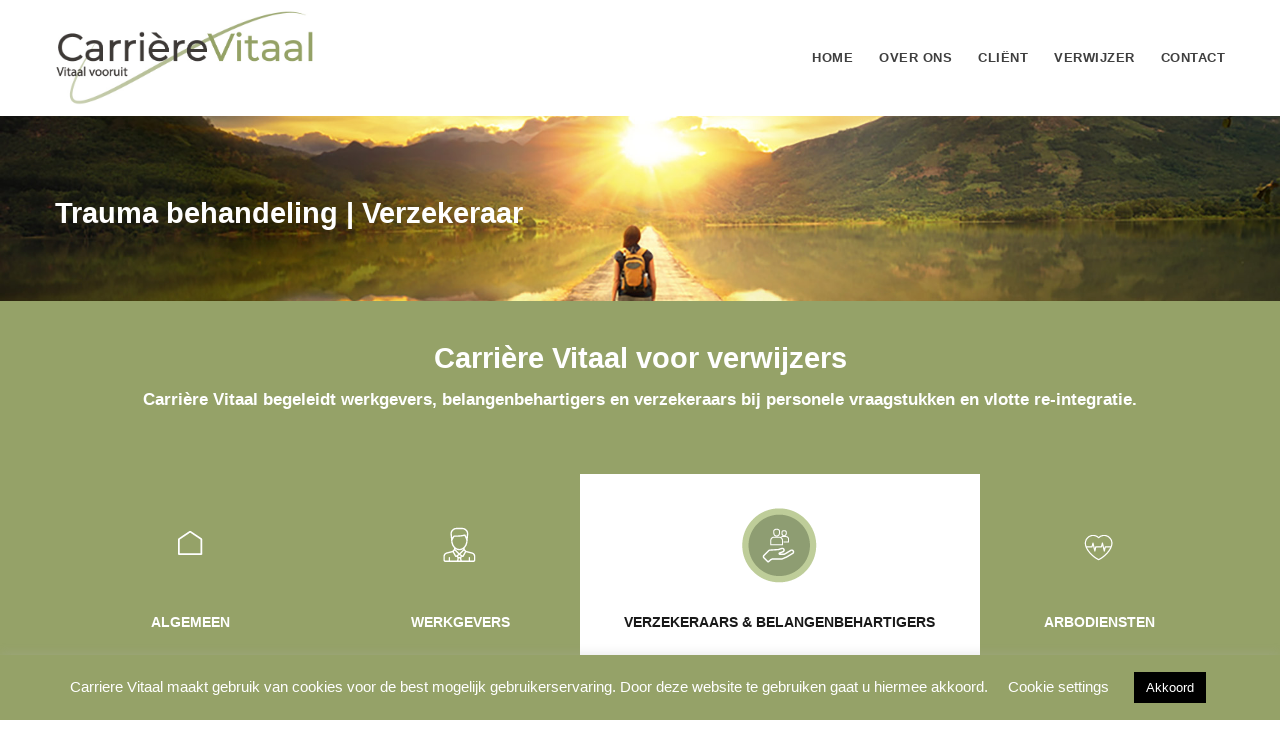

--- FILE ---
content_type: text/html; charset=utf-8
request_url: https://www.google.com/recaptcha/api2/anchor?ar=1&k=6LeYYyAaAAAAACXH7fnTaJycHSGi2YNGKuJkTJKR&co=aHR0cHM6Ly9jYXJyaWVyZS12aXRhYWwubmw6NDQz&hl=en&v=PoyoqOPhxBO7pBk68S4YbpHZ&size=invisible&anchor-ms=20000&execute-ms=30000&cb=5pmkxoypbsia
body_size: 48985
content:
<!DOCTYPE HTML><html dir="ltr" lang="en"><head><meta http-equiv="Content-Type" content="text/html; charset=UTF-8">
<meta http-equiv="X-UA-Compatible" content="IE=edge">
<title>reCAPTCHA</title>
<style type="text/css">
/* cyrillic-ext */
@font-face {
  font-family: 'Roboto';
  font-style: normal;
  font-weight: 400;
  font-stretch: 100%;
  src: url(//fonts.gstatic.com/s/roboto/v48/KFO7CnqEu92Fr1ME7kSn66aGLdTylUAMa3GUBHMdazTgWw.woff2) format('woff2');
  unicode-range: U+0460-052F, U+1C80-1C8A, U+20B4, U+2DE0-2DFF, U+A640-A69F, U+FE2E-FE2F;
}
/* cyrillic */
@font-face {
  font-family: 'Roboto';
  font-style: normal;
  font-weight: 400;
  font-stretch: 100%;
  src: url(//fonts.gstatic.com/s/roboto/v48/KFO7CnqEu92Fr1ME7kSn66aGLdTylUAMa3iUBHMdazTgWw.woff2) format('woff2');
  unicode-range: U+0301, U+0400-045F, U+0490-0491, U+04B0-04B1, U+2116;
}
/* greek-ext */
@font-face {
  font-family: 'Roboto';
  font-style: normal;
  font-weight: 400;
  font-stretch: 100%;
  src: url(//fonts.gstatic.com/s/roboto/v48/KFO7CnqEu92Fr1ME7kSn66aGLdTylUAMa3CUBHMdazTgWw.woff2) format('woff2');
  unicode-range: U+1F00-1FFF;
}
/* greek */
@font-face {
  font-family: 'Roboto';
  font-style: normal;
  font-weight: 400;
  font-stretch: 100%;
  src: url(//fonts.gstatic.com/s/roboto/v48/KFO7CnqEu92Fr1ME7kSn66aGLdTylUAMa3-UBHMdazTgWw.woff2) format('woff2');
  unicode-range: U+0370-0377, U+037A-037F, U+0384-038A, U+038C, U+038E-03A1, U+03A3-03FF;
}
/* math */
@font-face {
  font-family: 'Roboto';
  font-style: normal;
  font-weight: 400;
  font-stretch: 100%;
  src: url(//fonts.gstatic.com/s/roboto/v48/KFO7CnqEu92Fr1ME7kSn66aGLdTylUAMawCUBHMdazTgWw.woff2) format('woff2');
  unicode-range: U+0302-0303, U+0305, U+0307-0308, U+0310, U+0312, U+0315, U+031A, U+0326-0327, U+032C, U+032F-0330, U+0332-0333, U+0338, U+033A, U+0346, U+034D, U+0391-03A1, U+03A3-03A9, U+03B1-03C9, U+03D1, U+03D5-03D6, U+03F0-03F1, U+03F4-03F5, U+2016-2017, U+2034-2038, U+203C, U+2040, U+2043, U+2047, U+2050, U+2057, U+205F, U+2070-2071, U+2074-208E, U+2090-209C, U+20D0-20DC, U+20E1, U+20E5-20EF, U+2100-2112, U+2114-2115, U+2117-2121, U+2123-214F, U+2190, U+2192, U+2194-21AE, U+21B0-21E5, U+21F1-21F2, U+21F4-2211, U+2213-2214, U+2216-22FF, U+2308-230B, U+2310, U+2319, U+231C-2321, U+2336-237A, U+237C, U+2395, U+239B-23B7, U+23D0, U+23DC-23E1, U+2474-2475, U+25AF, U+25B3, U+25B7, U+25BD, U+25C1, U+25CA, U+25CC, U+25FB, U+266D-266F, U+27C0-27FF, U+2900-2AFF, U+2B0E-2B11, U+2B30-2B4C, U+2BFE, U+3030, U+FF5B, U+FF5D, U+1D400-1D7FF, U+1EE00-1EEFF;
}
/* symbols */
@font-face {
  font-family: 'Roboto';
  font-style: normal;
  font-weight: 400;
  font-stretch: 100%;
  src: url(//fonts.gstatic.com/s/roboto/v48/KFO7CnqEu92Fr1ME7kSn66aGLdTylUAMaxKUBHMdazTgWw.woff2) format('woff2');
  unicode-range: U+0001-000C, U+000E-001F, U+007F-009F, U+20DD-20E0, U+20E2-20E4, U+2150-218F, U+2190, U+2192, U+2194-2199, U+21AF, U+21E6-21F0, U+21F3, U+2218-2219, U+2299, U+22C4-22C6, U+2300-243F, U+2440-244A, U+2460-24FF, U+25A0-27BF, U+2800-28FF, U+2921-2922, U+2981, U+29BF, U+29EB, U+2B00-2BFF, U+4DC0-4DFF, U+FFF9-FFFB, U+10140-1018E, U+10190-1019C, U+101A0, U+101D0-101FD, U+102E0-102FB, U+10E60-10E7E, U+1D2C0-1D2D3, U+1D2E0-1D37F, U+1F000-1F0FF, U+1F100-1F1AD, U+1F1E6-1F1FF, U+1F30D-1F30F, U+1F315, U+1F31C, U+1F31E, U+1F320-1F32C, U+1F336, U+1F378, U+1F37D, U+1F382, U+1F393-1F39F, U+1F3A7-1F3A8, U+1F3AC-1F3AF, U+1F3C2, U+1F3C4-1F3C6, U+1F3CA-1F3CE, U+1F3D4-1F3E0, U+1F3ED, U+1F3F1-1F3F3, U+1F3F5-1F3F7, U+1F408, U+1F415, U+1F41F, U+1F426, U+1F43F, U+1F441-1F442, U+1F444, U+1F446-1F449, U+1F44C-1F44E, U+1F453, U+1F46A, U+1F47D, U+1F4A3, U+1F4B0, U+1F4B3, U+1F4B9, U+1F4BB, U+1F4BF, U+1F4C8-1F4CB, U+1F4D6, U+1F4DA, U+1F4DF, U+1F4E3-1F4E6, U+1F4EA-1F4ED, U+1F4F7, U+1F4F9-1F4FB, U+1F4FD-1F4FE, U+1F503, U+1F507-1F50B, U+1F50D, U+1F512-1F513, U+1F53E-1F54A, U+1F54F-1F5FA, U+1F610, U+1F650-1F67F, U+1F687, U+1F68D, U+1F691, U+1F694, U+1F698, U+1F6AD, U+1F6B2, U+1F6B9-1F6BA, U+1F6BC, U+1F6C6-1F6CF, U+1F6D3-1F6D7, U+1F6E0-1F6EA, U+1F6F0-1F6F3, U+1F6F7-1F6FC, U+1F700-1F7FF, U+1F800-1F80B, U+1F810-1F847, U+1F850-1F859, U+1F860-1F887, U+1F890-1F8AD, U+1F8B0-1F8BB, U+1F8C0-1F8C1, U+1F900-1F90B, U+1F93B, U+1F946, U+1F984, U+1F996, U+1F9E9, U+1FA00-1FA6F, U+1FA70-1FA7C, U+1FA80-1FA89, U+1FA8F-1FAC6, U+1FACE-1FADC, U+1FADF-1FAE9, U+1FAF0-1FAF8, U+1FB00-1FBFF;
}
/* vietnamese */
@font-face {
  font-family: 'Roboto';
  font-style: normal;
  font-weight: 400;
  font-stretch: 100%;
  src: url(//fonts.gstatic.com/s/roboto/v48/KFO7CnqEu92Fr1ME7kSn66aGLdTylUAMa3OUBHMdazTgWw.woff2) format('woff2');
  unicode-range: U+0102-0103, U+0110-0111, U+0128-0129, U+0168-0169, U+01A0-01A1, U+01AF-01B0, U+0300-0301, U+0303-0304, U+0308-0309, U+0323, U+0329, U+1EA0-1EF9, U+20AB;
}
/* latin-ext */
@font-face {
  font-family: 'Roboto';
  font-style: normal;
  font-weight: 400;
  font-stretch: 100%;
  src: url(//fonts.gstatic.com/s/roboto/v48/KFO7CnqEu92Fr1ME7kSn66aGLdTylUAMa3KUBHMdazTgWw.woff2) format('woff2');
  unicode-range: U+0100-02BA, U+02BD-02C5, U+02C7-02CC, U+02CE-02D7, U+02DD-02FF, U+0304, U+0308, U+0329, U+1D00-1DBF, U+1E00-1E9F, U+1EF2-1EFF, U+2020, U+20A0-20AB, U+20AD-20C0, U+2113, U+2C60-2C7F, U+A720-A7FF;
}
/* latin */
@font-face {
  font-family: 'Roboto';
  font-style: normal;
  font-weight: 400;
  font-stretch: 100%;
  src: url(//fonts.gstatic.com/s/roboto/v48/KFO7CnqEu92Fr1ME7kSn66aGLdTylUAMa3yUBHMdazQ.woff2) format('woff2');
  unicode-range: U+0000-00FF, U+0131, U+0152-0153, U+02BB-02BC, U+02C6, U+02DA, U+02DC, U+0304, U+0308, U+0329, U+2000-206F, U+20AC, U+2122, U+2191, U+2193, U+2212, U+2215, U+FEFF, U+FFFD;
}
/* cyrillic-ext */
@font-face {
  font-family: 'Roboto';
  font-style: normal;
  font-weight: 500;
  font-stretch: 100%;
  src: url(//fonts.gstatic.com/s/roboto/v48/KFO7CnqEu92Fr1ME7kSn66aGLdTylUAMa3GUBHMdazTgWw.woff2) format('woff2');
  unicode-range: U+0460-052F, U+1C80-1C8A, U+20B4, U+2DE0-2DFF, U+A640-A69F, U+FE2E-FE2F;
}
/* cyrillic */
@font-face {
  font-family: 'Roboto';
  font-style: normal;
  font-weight: 500;
  font-stretch: 100%;
  src: url(//fonts.gstatic.com/s/roboto/v48/KFO7CnqEu92Fr1ME7kSn66aGLdTylUAMa3iUBHMdazTgWw.woff2) format('woff2');
  unicode-range: U+0301, U+0400-045F, U+0490-0491, U+04B0-04B1, U+2116;
}
/* greek-ext */
@font-face {
  font-family: 'Roboto';
  font-style: normal;
  font-weight: 500;
  font-stretch: 100%;
  src: url(//fonts.gstatic.com/s/roboto/v48/KFO7CnqEu92Fr1ME7kSn66aGLdTylUAMa3CUBHMdazTgWw.woff2) format('woff2');
  unicode-range: U+1F00-1FFF;
}
/* greek */
@font-face {
  font-family: 'Roboto';
  font-style: normal;
  font-weight: 500;
  font-stretch: 100%;
  src: url(//fonts.gstatic.com/s/roboto/v48/KFO7CnqEu92Fr1ME7kSn66aGLdTylUAMa3-UBHMdazTgWw.woff2) format('woff2');
  unicode-range: U+0370-0377, U+037A-037F, U+0384-038A, U+038C, U+038E-03A1, U+03A3-03FF;
}
/* math */
@font-face {
  font-family: 'Roboto';
  font-style: normal;
  font-weight: 500;
  font-stretch: 100%;
  src: url(//fonts.gstatic.com/s/roboto/v48/KFO7CnqEu92Fr1ME7kSn66aGLdTylUAMawCUBHMdazTgWw.woff2) format('woff2');
  unicode-range: U+0302-0303, U+0305, U+0307-0308, U+0310, U+0312, U+0315, U+031A, U+0326-0327, U+032C, U+032F-0330, U+0332-0333, U+0338, U+033A, U+0346, U+034D, U+0391-03A1, U+03A3-03A9, U+03B1-03C9, U+03D1, U+03D5-03D6, U+03F0-03F1, U+03F4-03F5, U+2016-2017, U+2034-2038, U+203C, U+2040, U+2043, U+2047, U+2050, U+2057, U+205F, U+2070-2071, U+2074-208E, U+2090-209C, U+20D0-20DC, U+20E1, U+20E5-20EF, U+2100-2112, U+2114-2115, U+2117-2121, U+2123-214F, U+2190, U+2192, U+2194-21AE, U+21B0-21E5, U+21F1-21F2, U+21F4-2211, U+2213-2214, U+2216-22FF, U+2308-230B, U+2310, U+2319, U+231C-2321, U+2336-237A, U+237C, U+2395, U+239B-23B7, U+23D0, U+23DC-23E1, U+2474-2475, U+25AF, U+25B3, U+25B7, U+25BD, U+25C1, U+25CA, U+25CC, U+25FB, U+266D-266F, U+27C0-27FF, U+2900-2AFF, U+2B0E-2B11, U+2B30-2B4C, U+2BFE, U+3030, U+FF5B, U+FF5D, U+1D400-1D7FF, U+1EE00-1EEFF;
}
/* symbols */
@font-face {
  font-family: 'Roboto';
  font-style: normal;
  font-weight: 500;
  font-stretch: 100%;
  src: url(//fonts.gstatic.com/s/roboto/v48/KFO7CnqEu92Fr1ME7kSn66aGLdTylUAMaxKUBHMdazTgWw.woff2) format('woff2');
  unicode-range: U+0001-000C, U+000E-001F, U+007F-009F, U+20DD-20E0, U+20E2-20E4, U+2150-218F, U+2190, U+2192, U+2194-2199, U+21AF, U+21E6-21F0, U+21F3, U+2218-2219, U+2299, U+22C4-22C6, U+2300-243F, U+2440-244A, U+2460-24FF, U+25A0-27BF, U+2800-28FF, U+2921-2922, U+2981, U+29BF, U+29EB, U+2B00-2BFF, U+4DC0-4DFF, U+FFF9-FFFB, U+10140-1018E, U+10190-1019C, U+101A0, U+101D0-101FD, U+102E0-102FB, U+10E60-10E7E, U+1D2C0-1D2D3, U+1D2E0-1D37F, U+1F000-1F0FF, U+1F100-1F1AD, U+1F1E6-1F1FF, U+1F30D-1F30F, U+1F315, U+1F31C, U+1F31E, U+1F320-1F32C, U+1F336, U+1F378, U+1F37D, U+1F382, U+1F393-1F39F, U+1F3A7-1F3A8, U+1F3AC-1F3AF, U+1F3C2, U+1F3C4-1F3C6, U+1F3CA-1F3CE, U+1F3D4-1F3E0, U+1F3ED, U+1F3F1-1F3F3, U+1F3F5-1F3F7, U+1F408, U+1F415, U+1F41F, U+1F426, U+1F43F, U+1F441-1F442, U+1F444, U+1F446-1F449, U+1F44C-1F44E, U+1F453, U+1F46A, U+1F47D, U+1F4A3, U+1F4B0, U+1F4B3, U+1F4B9, U+1F4BB, U+1F4BF, U+1F4C8-1F4CB, U+1F4D6, U+1F4DA, U+1F4DF, U+1F4E3-1F4E6, U+1F4EA-1F4ED, U+1F4F7, U+1F4F9-1F4FB, U+1F4FD-1F4FE, U+1F503, U+1F507-1F50B, U+1F50D, U+1F512-1F513, U+1F53E-1F54A, U+1F54F-1F5FA, U+1F610, U+1F650-1F67F, U+1F687, U+1F68D, U+1F691, U+1F694, U+1F698, U+1F6AD, U+1F6B2, U+1F6B9-1F6BA, U+1F6BC, U+1F6C6-1F6CF, U+1F6D3-1F6D7, U+1F6E0-1F6EA, U+1F6F0-1F6F3, U+1F6F7-1F6FC, U+1F700-1F7FF, U+1F800-1F80B, U+1F810-1F847, U+1F850-1F859, U+1F860-1F887, U+1F890-1F8AD, U+1F8B0-1F8BB, U+1F8C0-1F8C1, U+1F900-1F90B, U+1F93B, U+1F946, U+1F984, U+1F996, U+1F9E9, U+1FA00-1FA6F, U+1FA70-1FA7C, U+1FA80-1FA89, U+1FA8F-1FAC6, U+1FACE-1FADC, U+1FADF-1FAE9, U+1FAF0-1FAF8, U+1FB00-1FBFF;
}
/* vietnamese */
@font-face {
  font-family: 'Roboto';
  font-style: normal;
  font-weight: 500;
  font-stretch: 100%;
  src: url(//fonts.gstatic.com/s/roboto/v48/KFO7CnqEu92Fr1ME7kSn66aGLdTylUAMa3OUBHMdazTgWw.woff2) format('woff2');
  unicode-range: U+0102-0103, U+0110-0111, U+0128-0129, U+0168-0169, U+01A0-01A1, U+01AF-01B0, U+0300-0301, U+0303-0304, U+0308-0309, U+0323, U+0329, U+1EA0-1EF9, U+20AB;
}
/* latin-ext */
@font-face {
  font-family: 'Roboto';
  font-style: normal;
  font-weight: 500;
  font-stretch: 100%;
  src: url(//fonts.gstatic.com/s/roboto/v48/KFO7CnqEu92Fr1ME7kSn66aGLdTylUAMa3KUBHMdazTgWw.woff2) format('woff2');
  unicode-range: U+0100-02BA, U+02BD-02C5, U+02C7-02CC, U+02CE-02D7, U+02DD-02FF, U+0304, U+0308, U+0329, U+1D00-1DBF, U+1E00-1E9F, U+1EF2-1EFF, U+2020, U+20A0-20AB, U+20AD-20C0, U+2113, U+2C60-2C7F, U+A720-A7FF;
}
/* latin */
@font-face {
  font-family: 'Roboto';
  font-style: normal;
  font-weight: 500;
  font-stretch: 100%;
  src: url(//fonts.gstatic.com/s/roboto/v48/KFO7CnqEu92Fr1ME7kSn66aGLdTylUAMa3yUBHMdazQ.woff2) format('woff2');
  unicode-range: U+0000-00FF, U+0131, U+0152-0153, U+02BB-02BC, U+02C6, U+02DA, U+02DC, U+0304, U+0308, U+0329, U+2000-206F, U+20AC, U+2122, U+2191, U+2193, U+2212, U+2215, U+FEFF, U+FFFD;
}
/* cyrillic-ext */
@font-face {
  font-family: 'Roboto';
  font-style: normal;
  font-weight: 900;
  font-stretch: 100%;
  src: url(//fonts.gstatic.com/s/roboto/v48/KFO7CnqEu92Fr1ME7kSn66aGLdTylUAMa3GUBHMdazTgWw.woff2) format('woff2');
  unicode-range: U+0460-052F, U+1C80-1C8A, U+20B4, U+2DE0-2DFF, U+A640-A69F, U+FE2E-FE2F;
}
/* cyrillic */
@font-face {
  font-family: 'Roboto';
  font-style: normal;
  font-weight: 900;
  font-stretch: 100%;
  src: url(//fonts.gstatic.com/s/roboto/v48/KFO7CnqEu92Fr1ME7kSn66aGLdTylUAMa3iUBHMdazTgWw.woff2) format('woff2');
  unicode-range: U+0301, U+0400-045F, U+0490-0491, U+04B0-04B1, U+2116;
}
/* greek-ext */
@font-face {
  font-family: 'Roboto';
  font-style: normal;
  font-weight: 900;
  font-stretch: 100%;
  src: url(//fonts.gstatic.com/s/roboto/v48/KFO7CnqEu92Fr1ME7kSn66aGLdTylUAMa3CUBHMdazTgWw.woff2) format('woff2');
  unicode-range: U+1F00-1FFF;
}
/* greek */
@font-face {
  font-family: 'Roboto';
  font-style: normal;
  font-weight: 900;
  font-stretch: 100%;
  src: url(//fonts.gstatic.com/s/roboto/v48/KFO7CnqEu92Fr1ME7kSn66aGLdTylUAMa3-UBHMdazTgWw.woff2) format('woff2');
  unicode-range: U+0370-0377, U+037A-037F, U+0384-038A, U+038C, U+038E-03A1, U+03A3-03FF;
}
/* math */
@font-face {
  font-family: 'Roboto';
  font-style: normal;
  font-weight: 900;
  font-stretch: 100%;
  src: url(//fonts.gstatic.com/s/roboto/v48/KFO7CnqEu92Fr1ME7kSn66aGLdTylUAMawCUBHMdazTgWw.woff2) format('woff2');
  unicode-range: U+0302-0303, U+0305, U+0307-0308, U+0310, U+0312, U+0315, U+031A, U+0326-0327, U+032C, U+032F-0330, U+0332-0333, U+0338, U+033A, U+0346, U+034D, U+0391-03A1, U+03A3-03A9, U+03B1-03C9, U+03D1, U+03D5-03D6, U+03F0-03F1, U+03F4-03F5, U+2016-2017, U+2034-2038, U+203C, U+2040, U+2043, U+2047, U+2050, U+2057, U+205F, U+2070-2071, U+2074-208E, U+2090-209C, U+20D0-20DC, U+20E1, U+20E5-20EF, U+2100-2112, U+2114-2115, U+2117-2121, U+2123-214F, U+2190, U+2192, U+2194-21AE, U+21B0-21E5, U+21F1-21F2, U+21F4-2211, U+2213-2214, U+2216-22FF, U+2308-230B, U+2310, U+2319, U+231C-2321, U+2336-237A, U+237C, U+2395, U+239B-23B7, U+23D0, U+23DC-23E1, U+2474-2475, U+25AF, U+25B3, U+25B7, U+25BD, U+25C1, U+25CA, U+25CC, U+25FB, U+266D-266F, U+27C0-27FF, U+2900-2AFF, U+2B0E-2B11, U+2B30-2B4C, U+2BFE, U+3030, U+FF5B, U+FF5D, U+1D400-1D7FF, U+1EE00-1EEFF;
}
/* symbols */
@font-face {
  font-family: 'Roboto';
  font-style: normal;
  font-weight: 900;
  font-stretch: 100%;
  src: url(//fonts.gstatic.com/s/roboto/v48/KFO7CnqEu92Fr1ME7kSn66aGLdTylUAMaxKUBHMdazTgWw.woff2) format('woff2');
  unicode-range: U+0001-000C, U+000E-001F, U+007F-009F, U+20DD-20E0, U+20E2-20E4, U+2150-218F, U+2190, U+2192, U+2194-2199, U+21AF, U+21E6-21F0, U+21F3, U+2218-2219, U+2299, U+22C4-22C6, U+2300-243F, U+2440-244A, U+2460-24FF, U+25A0-27BF, U+2800-28FF, U+2921-2922, U+2981, U+29BF, U+29EB, U+2B00-2BFF, U+4DC0-4DFF, U+FFF9-FFFB, U+10140-1018E, U+10190-1019C, U+101A0, U+101D0-101FD, U+102E0-102FB, U+10E60-10E7E, U+1D2C0-1D2D3, U+1D2E0-1D37F, U+1F000-1F0FF, U+1F100-1F1AD, U+1F1E6-1F1FF, U+1F30D-1F30F, U+1F315, U+1F31C, U+1F31E, U+1F320-1F32C, U+1F336, U+1F378, U+1F37D, U+1F382, U+1F393-1F39F, U+1F3A7-1F3A8, U+1F3AC-1F3AF, U+1F3C2, U+1F3C4-1F3C6, U+1F3CA-1F3CE, U+1F3D4-1F3E0, U+1F3ED, U+1F3F1-1F3F3, U+1F3F5-1F3F7, U+1F408, U+1F415, U+1F41F, U+1F426, U+1F43F, U+1F441-1F442, U+1F444, U+1F446-1F449, U+1F44C-1F44E, U+1F453, U+1F46A, U+1F47D, U+1F4A3, U+1F4B0, U+1F4B3, U+1F4B9, U+1F4BB, U+1F4BF, U+1F4C8-1F4CB, U+1F4D6, U+1F4DA, U+1F4DF, U+1F4E3-1F4E6, U+1F4EA-1F4ED, U+1F4F7, U+1F4F9-1F4FB, U+1F4FD-1F4FE, U+1F503, U+1F507-1F50B, U+1F50D, U+1F512-1F513, U+1F53E-1F54A, U+1F54F-1F5FA, U+1F610, U+1F650-1F67F, U+1F687, U+1F68D, U+1F691, U+1F694, U+1F698, U+1F6AD, U+1F6B2, U+1F6B9-1F6BA, U+1F6BC, U+1F6C6-1F6CF, U+1F6D3-1F6D7, U+1F6E0-1F6EA, U+1F6F0-1F6F3, U+1F6F7-1F6FC, U+1F700-1F7FF, U+1F800-1F80B, U+1F810-1F847, U+1F850-1F859, U+1F860-1F887, U+1F890-1F8AD, U+1F8B0-1F8BB, U+1F8C0-1F8C1, U+1F900-1F90B, U+1F93B, U+1F946, U+1F984, U+1F996, U+1F9E9, U+1FA00-1FA6F, U+1FA70-1FA7C, U+1FA80-1FA89, U+1FA8F-1FAC6, U+1FACE-1FADC, U+1FADF-1FAE9, U+1FAF0-1FAF8, U+1FB00-1FBFF;
}
/* vietnamese */
@font-face {
  font-family: 'Roboto';
  font-style: normal;
  font-weight: 900;
  font-stretch: 100%;
  src: url(//fonts.gstatic.com/s/roboto/v48/KFO7CnqEu92Fr1ME7kSn66aGLdTylUAMa3OUBHMdazTgWw.woff2) format('woff2');
  unicode-range: U+0102-0103, U+0110-0111, U+0128-0129, U+0168-0169, U+01A0-01A1, U+01AF-01B0, U+0300-0301, U+0303-0304, U+0308-0309, U+0323, U+0329, U+1EA0-1EF9, U+20AB;
}
/* latin-ext */
@font-face {
  font-family: 'Roboto';
  font-style: normal;
  font-weight: 900;
  font-stretch: 100%;
  src: url(//fonts.gstatic.com/s/roboto/v48/KFO7CnqEu92Fr1ME7kSn66aGLdTylUAMa3KUBHMdazTgWw.woff2) format('woff2');
  unicode-range: U+0100-02BA, U+02BD-02C5, U+02C7-02CC, U+02CE-02D7, U+02DD-02FF, U+0304, U+0308, U+0329, U+1D00-1DBF, U+1E00-1E9F, U+1EF2-1EFF, U+2020, U+20A0-20AB, U+20AD-20C0, U+2113, U+2C60-2C7F, U+A720-A7FF;
}
/* latin */
@font-face {
  font-family: 'Roboto';
  font-style: normal;
  font-weight: 900;
  font-stretch: 100%;
  src: url(//fonts.gstatic.com/s/roboto/v48/KFO7CnqEu92Fr1ME7kSn66aGLdTylUAMa3yUBHMdazQ.woff2) format('woff2');
  unicode-range: U+0000-00FF, U+0131, U+0152-0153, U+02BB-02BC, U+02C6, U+02DA, U+02DC, U+0304, U+0308, U+0329, U+2000-206F, U+20AC, U+2122, U+2191, U+2193, U+2212, U+2215, U+FEFF, U+FFFD;
}

</style>
<link rel="stylesheet" type="text/css" href="https://www.gstatic.com/recaptcha/releases/PoyoqOPhxBO7pBk68S4YbpHZ/styles__ltr.css">
<script nonce="YC8o1_iUyst-DkrVOQhUZQ" type="text/javascript">window['__recaptcha_api'] = 'https://www.google.com/recaptcha/api2/';</script>
<script type="text/javascript" src="https://www.gstatic.com/recaptcha/releases/PoyoqOPhxBO7pBk68S4YbpHZ/recaptcha__en.js" nonce="YC8o1_iUyst-DkrVOQhUZQ">
      
    </script></head>
<body><div id="rc-anchor-alert" class="rc-anchor-alert"></div>
<input type="hidden" id="recaptcha-token" value="[base64]">
<script type="text/javascript" nonce="YC8o1_iUyst-DkrVOQhUZQ">
      recaptcha.anchor.Main.init("[\x22ainput\x22,[\x22bgdata\x22,\x22\x22,\[base64]/[base64]/[base64]/[base64]/cjw8ejpyPj4+eil9Y2F0Y2gobCl7dGhyb3cgbDt9fSxIPWZ1bmN0aW9uKHcsdCx6KXtpZih3PT0xOTR8fHc9PTIwOCl0LnZbd10/dC52W3ddLmNvbmNhdCh6KTp0LnZbd109b2Yoeix0KTtlbHNle2lmKHQuYkImJnchPTMxNylyZXR1cm47dz09NjZ8fHc9PTEyMnx8dz09NDcwfHx3PT00NHx8dz09NDE2fHx3PT0zOTd8fHc9PTQyMXx8dz09Njh8fHc9PTcwfHx3PT0xODQ/[base64]/[base64]/[base64]/bmV3IGRbVl0oSlswXSk6cD09Mj9uZXcgZFtWXShKWzBdLEpbMV0pOnA9PTM/bmV3IGRbVl0oSlswXSxKWzFdLEpbMl0pOnA9PTQ/[base64]/[base64]/[base64]/[base64]\x22,\[base64]\\u003d\\u003d\x22,\x22bkpRw7bDrsKkb0EnW8OZwqYRw4oFw4QcKC5FTDMQAcKFesOXwrrDt8Kpwo/Cu0DDq8OHFcKXO8KhEcKIw7bDmcKcw4HChS7CmQcPJV9Kbk/DlMO+QcOjIsK0JMKgwoMbIHxSX2nCmw/Cp0RMwozDoH5+dMK/wq/[base64]/Cp8KZBsONGsK9worCvcK2w5RJw4TCncK9w5FsdcK8XcOhJcO0w57Cn07Cr8OBNCzDt0HCqlwtwqjCjMKkBsODwpUzwrweIlYqwroFBcKWw7QNNU4DwoEgwrTDt1jCn8KsFHwSw6fCkypmB8OUwr/DusO8wpDCpHDDjcKlXDh7wp3DjWBePMOqwopnwovCo8O8w4diw5dhwpXClVRDXA/CicOiJjJUw63ChMKaPxRBwrDCrGbCrSoePCPCm2wyNATCvWXCjilOElzCqsO8w7zCpgTCuGUFL8Omw5M2G8OEwocKw53CgMOQOQ9Dwq7Ck2vCnxrDrGrCjwsnT8ONOMOywo86w4jDpABowqTCncK0w4bCvg/CoBJAND7ChsO2w5wsI01zHcKZw6jDgSvDlDx8axnDvMKOw6bClMOfZMOow7fCnwo9w4BIcH0zLUfDtMO2fcK8w5pEw6TCuTPDgXDDl0ZIccK4V2ksV2RhW8KmO8Oiw57CmyXCmsKGw4NrwpbDkiDDkMOLV8O8OcOQJklSbmgJw64pYnbCusKvXFQYw5TDo157WMO9RE/[base64]/DvsKXw6TDv8K1w4lMwrvCtcOFY8OGKsO+w69MwrM5wqocEGXDhMOad8Ogw7csw71iwqctNSVlw4Baw6NHI8ONCnxAwqjDu8O+w5jDocK1VgLDviXDkRvDg1PCscK0YcO1GzTDuMO7LcKAw7ZWPAHCmnfDjiLCgVc1wr/CtBoxwpHCjcKswodgwqpLPlPDlsKcwrEzHEgdbsK2wo/DpMK5EMO9KsKFw48VHsOpw6HDjsKzAgB/[base64]/DlXAdEXbDmUguw6AlVMOAw6ZLf2LDg8KjWgE1w4FKYsOSw5bDu8KQAcKwaMKhw5LDp8KsZD9Tw7IyTMKMUsO/wqrDln3CtMOnw5bClRYTdMOxEBTCvwYHw75rV0BQwrHCvltDw7fCp8OKw48/AcKZwqHDgcOlH8OFwoHDjMOpwp3CqBPCuEQRXnfDosK4EHN9wqXDv8K9wrVcw7rDtsOJwq7ClWZfXGkywrg/w5zCpRA8w5QcwpAPw5DDocOJQ8KKUMOqwpzCksK6wo3CvFpIw7TCj8O1dxMYO8KnIT7DpxXCryDCisKmScKuw5XDrcOXTxHCisKiw6xnD8KXw4vDtHzCm8KuOVjDi3TCqi3Dn0PDt8Oow5x+w6bChjTCsWQ3wp8pw6N8KsKvacOGw51SwqhcwqDCuWvDn1cTw53DgS/CvELDsh4mwqbDncKTw5B7eSHDkR7ChsOAw7YAw7nDlMK7wrXCs0XCicOLwr7DgcOPw7w6GTbCk13DnhEuHkrDilIEw7gYw7PCqFfCu2bCj8KcwqDCrwYqwrzCgsKcwr4Xf8OewrdlGkjDs2EubcKCw5gzw5PClMOZwp/[base64]/CnhjCmsOjasOtdHvDuSVNKcOIwoU2w7zDhsOPClReM0FFwrxjwqssC8Osw7AdwpPDulJ3wp3CnXdZwqfCuCNiSsObw4DDncKGw4vDmgoJIG7CrMOuax5xUcKSJSTCtXXCk8OsaErClC8bFEHDtyLCpMOEwrDDgMKeIWjCjXpJwo/[base64]/CqhJcw7/CvsOqwqA4K8KfBUPDnMOyMcOQey/[base64]/DmMOaVCJBa8KLwoPCuFfDij3DmMKPwpbCn8OPwpZVw7dKBGjDlH7CvjLDkTPDgxnCqcO0FMKfCsK1w7LDqFc2d1jCicOzwqNWw4NgZTXCnxknJSoWw49HNxpFw4gCw5rDl8ObwqdDf8KXwoNPD2R/Yk7DvsKgBcOLC8OnZXhawqpQdMKKXCMewoQew6AMwrbDnMOkwoJoSDHDu8KSw6jDsx4aN3xYY8KpH3/DmMKgwqBaccKQJxxLOsODD8KcwpskKlobbsORXkrDuj3CrMKkwpzDisOJdsOmw4UGw5fCpsOIAjHCvMOzcsO8XTl3XMO/EXTDvSdDw4fDszfCiSDCphrDihvDu0kKwrrDuRrDjsOxYT0NI8KowplEw5p5w4LDgBFhw7VjDcKQWzfCksKtEsO0AkHCiT/CoSUNAnMvIsOaDMOow70yw6J9NcOLwpnCkm0vfHjDvcK9w4t5KMOIBVzDtcOPwr7Ct8OcwqxLwqNQQj1pLF7CjizCk2HDklXDkcKrbsOfesOhBl/DqsOhcx7DqFhtcl3Dn8KyEsOTwoIrGkA4DMOhc8KswowaEMKGw6PDtGApWCfClAcRwoY/wqrCkXDDgDdHw7p3w5nCpHzCiMO8UcObw7nCoBJiwonDk2tmdcKDcls2w7UIw7sLw559w69obcKwIcOZSMO3UsOtMMO+w47Dt1fCpUnCi8KCw5nCvcKJczvDl0Ffwo/DmcOcw6rCgcK/LitjwrlWwqnCvm4jA8OZw6fCiRJIwrp5w4EPY8OMwovDrU4WY1drN8KfBcOIwqE6WMOcU3bDqsKoHMOKC8KNwqQkdMOKWMK1w4pXQzDCmQfDpkBWw5tlBAjDrcKIJMODwqpoDMOCasKia1DDqMOSYsKxw5HCvcK7JnlCwohHworDtDRSwqLDsEF2wr/CgcOnX3dOex4VTMOzITvCugNBch51PxzDmSjDscODW2EBw6ouBcKfP8KBAsOxwq5swq/DhFhYOxzCqSZeXxltw7JxKRfCgsOLKW3CqTBWwoktHj0Pw4rDosO1w4PCk8OZw5xrw5bCoydAwpzDscO7w67CmsOESA9GP8OpRCTCusKAY8OpKB/[base64]/[base64]/[base64]/DucO2w4LDiSBrcyzDoxk/w4hBw6I6QcK8woXCicKmwro+w5HDpxYMw53CpcKHwpHDukgpwoFAwoVxIMKnw5fCkwvCpXnDmMOtccKIw77DhsKBFMOfwobDnMOKwp9iwqISEEvCrMKFFBctwpfCq8O/w5rDj8KSwrcKw7PDucKEw6EPw4PCmsKyw6XCrcObLRE/GXbCmMKwA8OPSSLDg1gXOmPDtDVow7rDrzfCl8KUw4E9wr5HJRshesO4w6ANMgZxwoDCqW08wovDvMKKfwF8w7kbw7XDvcKPRsOxw6XDjTwxw4XDn8KkPXPCjsKuw7vCuDJdBFdpw71FN8KLEA/CgyLCqsKOMsKfH8OMwqLDlAPClcODdcKEwrHDpcKePMOvwo9qw6jDqSRGbsKBwpVXGAbCm3/DqcKkwpDDpcOnw5BWwrrDjnlaYcOhw5Rzw7llw550wqjCucKZDcOXwoLDh8KdCjgub17Du0FIB8OSwqwPajQcfkLDslLDksKOwrgGK8Kbw7g8XcOjw5TDr8KKXsKMwpBiwplswpzDslXClgXDssOvOcKeecKvwq7Dn2tYSVU4wovCpMOwWsOdwossY8KiJjDCvMOjw4/CqjzDosO2w57CosOMGcObXGdJccKgRhMfwpoPw63CohYLwr5Dw6MFSzrDssK3wqE6EMKKwrHCsSBRQcOPw63DgyXCri0yw4wIwrAUSMKvcmwVwq/DtsORHVB7w4czw5bDphdCw43CuBkDLg/Crm4RZ8Ktw4HChEF5KMOucFJ7B8OmMycLw5LCi8KMKTvDmsKGwpDDkRYEwqzDo8O1w4o/w7fDv8OREcOIDy9awpXCty3DrEY1wrHCvTpOwrPDjcK6WVoeNsOAAgUZKnDCu8KBIsKCwrfDhsOTTH8Fw5l9DsKGecOEKMOwWsO5H8OKw7/DhsO8VSTDkEoRwp/Cr8O7PsOaw5h2wpPCv8Klfzs1RMKJw4LCncOlZzIOUcOswpBRwoTDlm7CrMOowoNzVsONQsOVBcK5wpTClMOhQEcAw5A+w4w+wpnCr0/[base64]/CvUTCusOzw67ClsKsw4zDq8ONw7Yxwr5bJsOSw51mK07Du8Ome8K4w7g7w6LCrETCj8Kww63DmSzCtMKDWBkjw4zDsR8Qejxdek98cS0Ew5XDgEAqFMObQMKvLTAdQ8K4w4HDgW9oSWzDiSl/[base64]/DtMKEHMK1OTbCjcOKw5/DgMKOwosTXMKnwrTCoR3DncK3w5nDp8O2R8OJwoLCssOnOcKKwobDvMOhUMKbwrBKPcOuwo/Di8OIP8OeBcOZLQHDh1sYw7dKw43CusObAcKdw6LCqk5LwrfDocK8wrh3Oz3CiMOpK8Orw7LCpnHCqSA8wp43wpMPw5MlCyLClnckwr7CrMKTTMKhGWLCs8Kuwr1nw6rDgHdgwp94YQPCoW3Dgx16wpJCw65uw78EdSfCrsKWw5UQdk5KXVw/cHxmMMO6SwIKw4ZNw7TCu8ODwoFsAzICw6MFOzN0wojDh8ONKVLCrUx5FMOjeHFsecOgw5fDhsOCwqsoIsK5WV4QM8KCc8Ohwoc7XsKcFDDCosKYwrzDi8OhPMOxZC/Dg8Kxw4jCoCfCo8Kdw5Uiw50ww5/[base64]/DjsOFPmUmGGMrw55NwqRrw4wXwpNWVWDCim3DowDCnn8NZMOdDioTwrU3wrvDvQjCq8O6woBjUcKfbXLDnl3CusK2U17CoW3Ct18cdMOPfHcDGw7DjsOZwpwnwot1CsOEw7fCkzrCmcOKw7UHwp/CnkDCpwkzZD/CiHEwD8O+H8KpeMKUasOoZsObZG/Cp8KuBcKuw7fDqsKQHsKnw5JqDFPCvGrDjzzCocKaw7VRNHbCki7Csl96wosfw5lGw7ZDQFtVwpEVPcOMw7F/[base64]/w7srTsOWOMK1w4jCjMOdwrDCuBfDt8KYNEbCmBjCgMO6wpZMLxlAw75yw7RIwo7CmsOPw6/CuMKOW8OQUHMGw55TwppVw4VOw5TCnsOzLhrCqsKSO1TCvgbDtkDDvcOTwrrCosOrX8KuDcO2w4I0F8OkPsKDw5EDJ3zDi0rDkMO/w7XDrgAZfcKPw6MWUVseXTEFwrXCrUjCiEkCEVzDoX3Cq8KOw4PChsOAw6LDqDtJwp3DggLDt8O2w5LCvScYwrEbH8OSw4vDlEFxwpjCscKkw7t9woPDk3XDt0/[base64]/Dl8K2w7VZcQLDssO0LMODwpbDulRTwoDDhXt+w5AlwoAHFsKNwrEVw7pfwqzDjzYaw5XDhcKAT1DCqjs0PzEmw7hzDMKCWlcpw595wrvDs8O/JsOBWMOnRUPCgcKoR2/[base64]/DlcKDJTQIYVphw6Qhw7h7w4vDo8OcAUnDscKgw68qF2ZNwqNIw6zCtMKiwqVpB8K2wqjDniDCgwseAsK3wpUnEcO9SUrDmMOZwp5rwo/[base64]/CgnEDwonCpcOOdcKRDsOCw5XDksORIGd7GnrCrcORNT3Dn8K1N8KqCMKPXX/DuwJZwqnDthnCsWLDuDQgwq/DqMKwwrDDnh1mXMOqwql/FAIZwoNYw4E3DcOKw4AvwqsiMHBZwrJtZMK4w7bDn8OZwqwCA8Oaw7nDrsKPwroEDQDDsMKAccOGMTfCmiZbwrLCrgbDoBN2wpLCo8KgJMK3AC3Cq8KlwqYmDMOuwrLDkwgFwrk/[base64]/[base64]/w5Jiw7xgw4NAen3DmXDDssKUfMKYw60Pw7zDu3LDu8OaRkkZP8KOG8KtJUrCgMO9NH4rcMOjw5pyTEzCkxNaw5o/U8KQZykhw6fCjGLDqsONw4BzK8OHw7bDj2smw5JZccO/BBfCjVXDgEYyZRnDq8ORw77DlWMFa3kyJMKKwrsYwrJCw7/Ct2A0IjLChx/DqsKzeC3DsMOOw6Ikw45RwpMxwoJyTcKaampscsO5wonDqWkdw5LDqcOowr0zcMKUJcKUw7UPwqfChQDCnMKuw4XCgsOQwolbw6nDqcK5SiBRw5/[base64]/CnlsAe8OJw74xwp11wpdTUgTCm8OAVkkvNsK5cD8mwrwvGG3CqcKOwrkGLcOrwrE6wonDqcKmw4grw5PCuSLDj8OTwpAvw4DDusKXwopkwp0QRsOUHcKJFiJ7wrDDvcO/w5jDgUrDpDIEwr7Ds0sRGsObMEAaw7YZw4UKCFbDgzR/w6xTw6DCqMKtwoTDhHFKHcOvw4LDvcK+SsOrGcOBw4IuwpTCmsOQX8O3a8OPasK4fmPDqR9HwqXDtMKGwqjCmwrCk8OIwrx3VyvCu1Euw7IiREnCpXvDv8OoVk1SD8KINMKnw4/DpURcwqzCnC/CoATDrcOywrgGYXLCjsKyVTB9w7A5wqITw47Cp8KeTiZ7w6XDvMOpw7NBSWDDtMOfw6jCt35ww7PDo8K4FhpPX8K4SsOzw6fCjW7CjMOBw4LCsMOnI8KvGcKjE8Oiw7/ChXPDuXIDwp3Cg1RqHG5pw6V3NGt8wrLDkRXDv8OmUMKNT8O2LsOLwrfCssO9QcOtwozDucOJRMOTw5jDpsKpGybDpxfDq1nDmTR5KxAewq/[base64]/DmTTCgMOTw6NaFWrCoRV4w5UxPcOWW2ldwoDCqcO+CcKowrXCqQYdI8K4X1E5KsK2ehzDvsKfLVrChMKTwo1tNcKYw7LDmcOOJWUnYTrDmXseScK7Sh/CpMOWwpnCiMOiGMKIw7xuSMKzWMKbW0s+G2/DiCYcw5AKwo3ClMKHKcOERcOrc0RkQDTCsw0DwojCgzTDri9TDlobwoEmQMK9w4sAbQbDm8O2XcKSdcOTLMKhTEN8QSLCpkLDq8OdI8K9ccO1wrbDoU/Cq8OUSARKUxTCr8KGbgATOHAFD8KRw4bDsDTCvCbCmh8xwop/[base64]/CucOzXsOqT0tLY8KcYMKuwojDo2nCg8KSS8OUwqbCg8OSw5VGCXDClsKFw4cLw5nDq8ORPcK/U8Ktw47DpsO+wpRrbMOAPcOGWMOMwrtBw69wQRtedRbCocKbJXnCvcO8w65rw4DDhMOSdXLDoGFzwrrDtiU8LkUgL8KjcsKcQnVxwrnDq34Rwq7CgCsHCsK4RTDDo8OmwqAdwoENwrcow5TCmcKJwrrDok/[base64]/KsKMZ8KVdsO0MsOOLjXDvVvDl8KdeMKIJHpFwoVVGyXDp8KKwrANUsKeb8K6w5LDol/Ckx/DrltNCcKUGcKRwqnDrEXCgiduVi3DjgU9w5dMw7V5w6fCoHHDnMOuISfDkMO8wq9DBsK2wqjDtFvCgMK7wpMww6cEccKbIcOtH8K8VMK2GsOnRkbCsnvCpsO7w77Dvj/CqDdjw6cHKgPDgMKuw7PCosOTb0nCnjfDqcKAw53Dri9EYMK0wqh3w5DDqSzDtMK7wp4UwqsCamnDpU0DXyfDgsO4SMOlKsK0wpjDgAsFKMOFwr0vw4DCnX4qfMO/w683wozDnsOhw5hcwp4oNgxPw6YoGSTCisKMw50+w5LDvTAGwrYgQzhCaFjCuB1wwrrDuMKJNsKqJcK3FjLDucKgw5PDncO5w4QZwpkfYB/CtCHDrwx+wojCi2IYK2bDnXFjTT84w5HCl8KXw5Z0wpTCpcORE8OSNsKNP8KEEV5YwqLDsSrCgx3DmFjCtEzCgcKOOsOqfmg6R2EUL8Kew6dEw5d4f8K7wrDDnkAIKwJVw5LCuxwReh/CoQgIwrPCpTcKF8K0S8KrwoPDiG5jwoR2w6HDgcKpwp/CpxpKwqQOw4s8wpDCvToBw5I5DAguwpoKJMOHwr/Do3ETw4UENsKAwqrChsOywqjCvExmaFoSFAvCr8K8YTXDmkNkccOQDsOowrJjw7XDusO3KEVDA8KuS8OLAcONw4QQwq3DmMOJJsOzCcOyw5VKfDpswp8Mwr93cRtaR3PCs8Kuc1XDm8K4wpDCgyfDuMKrw5TDhDw/bjEfw6DDiMO2O0cbwqFFLiQHBgHDtRcvwo7CoMOWJVkla1ELw7zCiQnChxDCp8Kfw5PDmCobw50qw7I3L8Oxw6jCmHkjwp0kH0FKw4QuCcOPJw3Coy4lw6kTw57ClkxCHRRcwrIoVMOKBSV5c8KcfcKzZXUTwrPDhMK/wrVlJmXCpRLCl2jDl3duHk7CrRrDisKceMOBwqMfUzU1wogpZTPCkn5VRw02JxFbDSouwpl0wpNsw5s6HMKeKMOedAHCiCJNPwjCqMOwwofDucOLwqh2UMONGnrCnVLDrm5jwqZ4XsKvUAxLw6Ypw4DDrcOsw4IJf2VswoAwB1LDgMOubzA6flRgSxY5SDR/[base64]/DtMO1SsOSw7fCoRNWNMKnwp4BOMOkw5RDEsOQD8K5RTB7wqPDt8KlwpvCi3lywpQEwozDjiPDosKgOFN3w7MMw7sXXyLCpcOQd03CgG8Jwp0Dwq4RTMOSZnAdwo7CgcOvN8K5w6l6w45rXwEGOBbCtkZuJsOQejjCg8OuP8K4W1lMcsO/[base64]/[base64]/Cv1jDvMKtwr0UUcKMIh/DkgwKwrrDncOQRnl7YcO9P8OoX2rDksKlOClJw7keP8KeQcKmJ0hHDMOlw63Drl9owqkNw77CiF/CmS7Ci28qfi3CrcOQw7vDtMKwRkXDg8OxCxNvPXMkw43Ck8KzQ8KqORTClcOpByNHRyghw4QVbcKgwqXCgsORwqt/WMOyEH8VwpvCrxZEUsKbwoPCgU15f21qw7XCl8KDI8Ozw4vDpFVVNsOFZnjDkwvCo34vwrQxN8O1AcO9w4HCjmTCnFsGOsOPwoJfasOHw5bDssK9wrBHFD5Rw4rDtMKVeQZwFSbClzpcSMOCfMOfBU1IwrnDth/DssO7e8OVA8KRA8O7csKVAcOvwrV6wpJFBEPDvScBazrDsiHCvT8Lwo9tBABncwMoDQ7CmMKzYsO+BMK/w6DCohLDugjCr8OPwpfDvS8WwpHCpMK4w5EuKMOdbsOPwq3DozTCsi/CgjkOT8KDVX/DqjhwAMKTw5cew4VZf8Kvazwhw4zDgzpveiMcw5/ClMKWJjXCuMOKwofDl8Kew6AdBUBawpzCu8Ojw7JeJcKUwrrDqMKZGsKiw7LCpcOlwozCvFRuM8KzwoF5w55cPsKKwrbCmMKGEnLCmsOMDizCocKqRh7DnsK/wqfCinvDoxfCjMOowoViw4/DgsOzbUXDjDPCmV3DgsOtwrjDnTzDhFYiw6EXI8O4fcOcw6jDuDfDulrDjTTDiQ1fWkADwpszwqnCuSMebsOnNcOZw6FBXwwVwqw1bWTCgQ3Dl8OKw4zDo8K4woYowrdWw7pRUMOHwogPwoTCr8KEwpgnwqrCvMK/csO7bsOvLsOHMSsPwq0Yw51TLsOfwqIaA1jDmsKjZMONbwzDnsK/wpnDlBnDrsOqw4JCwrwCwrAQw4HChQszBcKnUV0hGcK2w78sBjkFwofCoBbCijxWw5HDmlbCrgjCuFAHwqI4wqLDpEZUNz3Dg23CmcKvw4hiw79bAsK0w5HDglzDv8OdwplCw5fDi8O9w5fCnSHDlcKdw78AFMOORwXClsOjw4FRbWV8w6YEF8O/wprCoG/[base64]/DpBbDr8KNw5HCsShYbsK5QMKkACvCn8OCGwrClMOpdFLCrcK9RHnDiMKkOS/DvBPDvyLClxbDn1HDpD8jwpTCjsOlV8Kdw7Q4wq5vwoTDv8K/[base64]/DjVbDpVjCtMOeDsKeWnQSwq5BDsOBSRVjw4DDq8K2RkzCkcOUEkl/EMKUTsOYNm3DnWMMwptOE3TDlSZWDULCjMKdPsO+w4DDsnsvw7cCw7JWwpnDhz9BwqbDrcO4w5hdwrDDrcKSw5cUWMKGwqDDtz0HTsKXHsOAWCk/[base64]/GMK0w4NLw50YJMOoMlAFw77CjhAzw5XCqjQbwpHDilvCn1NPw7fCrcO/wqEJNzTCpcOHwqEbF8OeWsKgw64yO8ODNEcPcjfDjcKRXsOCFMO8N0l3XsO7LMK4UlJqFAHDqsOMw7RPX8OZbHw6NlRbw4zCrMOzVEvDgQvDnjTDuQfCmMKqwoUWEsOVwrnCtxjCh8OzazTDpwASd1MQbsKfN8KkAQLCuAt2w5UqMwbDncKgw6/DkMOqDREkw6LCrBBIcXTChMKqwrDDtMKYwpvDg8OWw7TDvcOzwopzcm/Cq8KPBVAKMMOPw6Erw6LDn8OKw5zDpVfDi8K5wqvCi8KKwosKO8OZdFPCisKEJcKnQ8KBwq/Djwh3w5JPwrMKC8KCIz/ClMK2w7HCg2LDg8O1wp3ChsOWYR0pw5LCmsKqwqnCgiVnwrt/[base64]/CjGNvTsO7w7jDhMKBBMOCfcKqwr4mShzDvjTDgBdqGCFJZCpDN2MbwowqwqABwrnCosOkcsKxw7XConx8NS48e8KtLiTCp8KpwrfDocO8KSDCr8OqcCXDucK4PS7CogFRwp7Ct1E1wq3DqRJxPg3Du8OrN3JDbXJ6wq/[base64]/wrsxwrvDnsOzwoLCg8KKw6MNQsKHwp1MacKYw4XDuB/CucKPwpLDhV0Ww63Chn3CrCrCnsOaYADDrSxiw6vChi0Ww4DDo8Klw6bDsmrCrcOswpgDwpLDmVLDuMKYKgI7wofDiTfDu8O0VsKqfsONHRHCr11NasKIMMOFCxLCoMOuw7RoIlLDoEJsYcKpw67DosK/L8O8JcOEA8K+w6fCixXDog7Dm8KBccKBwqZkwprDkzp/bELDgynCuHRrbwg+wobDuAHCqcK7K2TDgsKHZcOGSsKqYzjCuMKkwpXCqsKjHRPDlz/Dul5Jwp7Co8KRwoHCv8O7w7ovcwbCmMOhwrB7aMKRw5HClB3CvcOgwqDDnhVoDcKMw5JhVMKNw5PCuFBbS2LDrRJjw5zDlsK7wo9dARnDiQR8w5jDoGgHGh3Cp01ZEMOfwo1aUsOeaRkuw6XCpMO1wqDDmMOMw4nCuy/[base64]/IMO6w7XDsMKYw70BK8Kbw6nClRXCmivDvH4Pw7hxcWUHw5ovwowNw5sxOsKPdyXDlcOGcjfDolXDrizCo8KyZhwTw4DDh8OXCTrCgsKbRsOIw6FLN8KEwr5rfEEgQDU0wqfCgcOHRcO/w6bDs8O0XMOtw4xKcMOfFk/DvmfDoHfDn8KJworCiFcSwotGSsK+D8KMS8KDNMOHThDCm8OZwpVlERDDrh48w73ClnRmw7ZFf0Bzw7Izw7dtw5zCucKITMKEV2kJw5p/MMKrwpzChMOHT2LCqEEKw7x5w6PDg8ODElTDp8O4bHLDtcK0wqDCgMOuw6PCv8Kha8ORbHfDr8KdJ8KRwqUUYR3DvcOAwpUieMKUw4PDuUEKSMOGRcK9w7vCjsKPH2XCg8OlHMKCw4HDng/DmjPDqMOJHkQww7jDhcOvW34Ow5lTw7V4NcOKwrMXPcKOwoLDtQPChA1gLsKkw73ClQ1iw43ChydPw6NFw7Qyw4IvAgzDiD3CuWbDmcOVT8KoH8Kiw63CvsKDwpguwqPDgcK6EcOXw7x5w79vTnE7PgE2wrHDmMKDDinDrMKbE8KMK8KFI1/CpcOvwoDDj2Y8UwHClcKIU8O4w4koZjjDjhlqwo/DlyXDsELDm8OVfMOjTF/DuAzCuhHDgMOew4bCtsOCwpvDjTwrwqLCssKbPMOmw4VKe8KVacKqw781WsKJwoFGI8KGwrfCuTAMAjbCqsO1SBdSw7ZJw7DCrMKTGsKJwpp3w6LCj8OeI2MlKsOBWMK4woXCtVrCi8KJw63CtMO/[base64]/Cj8KfwpbCuRIxwpwdwqTCm3nDhitwPChBNMKOw4bDk8ONDMKPeMOvWcOQbTtudDJSLMK0wo5qRBnDi8Khwp/CiHwDw4/CglIMCMO/RiDDucKgw4HDmsOATFxGVcKJLn3ClQYdw7rCs8K1dMO4w6LDpyrCgDLDnDTCjybCmMKnw47DsMKFw4EhwoLCl1bDr8KWfhtXw5NQwpXDsMOEw73Cg8OCwqdNwrXDlsKjB2LCumvClV50P8KjWcKePUV9PlPDsk8Jw4AewrDDkHY1w5ICwo5eWTbCq8KMw5jChMKVZcK/[base64]/Dg8KFw7zClz3DpsO/ecOeEMOYQgfDo8OvwpvDiMORwp/DrsK8Fw3DsDpHwpY1csKgO8OiejzCgTUGeB8IwrnCtkkZdwFvYcKeGMKCwrsawp5HSMKXEyjDukXDrMOEb07DuRF+EcKzwpvCo1PDmsKvw75QWR3Cj8OMwqHDml0PwqPDngPDhsOIw5TDq3vDoA/CgcKfw6sjEsKQI8K4w65HaQjChg0KVcO8wqgDwqjDjD/Du0vDusKVwrvDtkjCtcKLw7jDq8KDa1dKI8Kvwr/CmcOMVErDtnnDpMKXdFzCl8KJS8Oowp/DpGfCl8OewrPCukhcwpQCw6XCosONwp/CjXV7UDTDrljDhcK0BsKKJxdlGQsoXMK2wohxwrvCmG4Hw7hUwp1uA0tjw7I9GgPDgVPDmgQ/[base64]/CmzZWwop5w5vDhWbDocObw4EoTMOXCgHCiWFXYXDDpMOlO8Khw5RDBmnCiyAxWMOewq7DuMKFw7DCrMK4wqLCtMO7KxzCusK+VsK/[base64]/Ctw7DpsO7w6fDtsKEw7IWw5h0f8O/ZXbDncOAwp3DkkfCosKZw7TDtwYcO8O5w4vDkgzCoXnCtsKpEWvDugfCtsO1a2vChHg8RsK+wqDCmAw/XibCgcKzw7Q0flcCwoTDtj/DpllzSHFzw4zCjkMmHWtpK1fCpWBTwp/Dkk7Co2/[base64]/Cn2TCi8KGwoEFScKYPj7DtsKWelhaw7pSZXDClcKNw5jDl8KPwoosKcKOBQkTw6kRwpBiw7XDjEIhbsOlw6jDgsK8w5XCh8Klw5LCti8sw7/CvsOfwq9QM8KXwrN+w4/DiHPCtsK8wqzCliQBw7kYw7rDoFXCtcO/[base64]/X8KuX8OaOApTZcK9wotLw6VmKE/ChEkowqvDpx4KeTxhw4XDjcOhwrkPClzDhsKjwrMzcjVUw7kiw5txKMKrcgTCp8O7wr3CkC9wAMOrwr0Gw5ZAScKVIsKBwq9uDj1FQ8K0w4PCsCLCmVExwoF2wo3CvsOHwq89GRLCuDZCwogsw6rDuMO9ZhsUwq/DhzA/[base64]/CpsOMwpvCvsOvw6YbQEjCn1FxAGtvw7Z8KcK7w7oPwpRPwpnDkMKHacOdWQLDhV/DohnDv8OHXWMDw5jDtMOLUnbDuX4HwpLCmMKbw7vDpHU+wrg2JkbCv8OpwrV2wo1QwrQWwoLCmBnDi8O1YHvDtWYuFT7Dj8Ouw47ChsKdNlp8w5zDn8Oswr1mw68sw41cGBzDs1TDlMKgwovDi8KUw5QvwqvChknCvVZ1w7DCm8KFX3dhw5A9w6/CkngNT8OkXcOqdcO+E8Olw7/CqCfCt8O2w5vDr0k0BsKgAsORGGrDiClSfMKceMK+wrrDklBbQSPDo8KdwqrCg8KIwoEPdjjCmFbCimEvYmV9wowLR8OZw5vCrMKxwqjCjcOfw5DCr8K7M8Kyw783MMKHeRY7RW3DvMOXw4YMwrsfwqMBYcO2w4jDu1ZEwqwOZGoTwpxNwrwKLsK/[base64]/[base64]/[base64]/DmMKcwoc1w7MAwrwGdsOJwr0Ew7kcwqPDukhaOcKJw4UDwpMMwonCsFUiJyXCkMOcV3Adw4LCqMKMw5rCtXDDr8KuKTFeNlFyw7t/wpDDpUzCmnl7w6pPXHLChsKJcsOrfcKXwpvDqMKKw5/CrQPDhmghw7jDhsOJw7tYYMK9OUnCtcOhZ17Dpylpw7VUwpkJBAvCmHR8w7nDrMKJwqIzwqF+wobCqWNBHMKMwpIIw59FwrYcZzDCrGTCriJmw5PChMKzw6jChlsJwpNBKwXCjzfDu8KQWsOYwp/DnRXCh8OUw442woIaw4l3MVzDvV12FsKIwp04WRLDiMOjw5Ihwq86EMOwUcO4HlRUwpZVwrp8w4JRw71kw6MHwrDDrsKGG8OJTsO4woE+GMKjXMOhw6tCwqXCmMKMw5PDrmHDucKVYA46a8K3wp/Dg8OQN8OKw63Cgh4zw4U3w6NQw5vDqGnDhsOoW8OdcsKFWcKaLcOUDsOow5HCllbDpcK7w47ClG3Cqw3Cj3XCli3Dm8OqwpBUPsO+KcKBDsKZw5Rmw4d/[base64]/[base64]/CljMHw7nCvMOjw5IPwqvCkHFRTcOUbMKRdGkIwq9yw5vDg8OWeMOuwrAUwoNaYcK/woAefUQ7HMObAsOJw57CtMOtdcOpUkzCj21jHH4XUmRfwo3Cg8OCDsKkasO8w7nDqRbCiizCiC5Aw7h0w6DDuzxfYBs/ScOYSEZFw77CpwDCqMK1w6AJwovCmcKiwpTCvsKZw5I7wpvCiAhTw5nCr8KPw4LCm8Oqw4rDmzhYwoBVw4fDjsOpw4zDpAXCo8KDw5BmPH9AMkfCtWkJQU7DrwnDnVdgfcK2w7DDt07CkAJcZcKtwoNoDsKMD1nCi8KEwr1AGcOZJijCicOcwqnDpMO8wr/ClRDCqFYFYiMCw5TDkMK5OcK/Y1BdB8O5w65Ow4zCqMOWwq7Ds8KWwozDiMKWUgDCqnA6wppmw7LDiMKAaDvCoCBMwqkaw7nDksODw4zCkF0/wpDClBQmwoNrCEHDrMKcw6LCkMOfLzdUCGVOwq7CssOCE3TDhjRyw4DCtGh6wo/DucKhZ03CoiDCr3rCoifCmcKxTcKgwoMAGcKPEMO3w7c6b8KOwpRmMMKKw65RQDHDjcKcZcO7w4x0wpNeVcKUwojDpcOWwrXCoMOmRjlsehhpwpoQcXXCgGZgw6jCoHglWD7DmMKrOSInGVHCo8Kdw7o2w5rCtm3DlWbCghrDp8KALXw/GAh5D01dWcKrw4cYNhwCD8K+SMOpRsOzw5F5AGs2HwFdwrXCucORcFkwNBjDrMKQwr0Pw6vDg1cxw58dcCsVacO7wpgQPsKkE0dzw7vDv8Kjw7BNwqVDw4ZyX8Osw4jDhMOCAcO9OWVKwo7DuMOow4nDvW/DvizDo8OYZ8KHPl8Uw6zCvMOOwrgEDmx+wovDgg7CmcK+ZMO8w7pwf0rCiWbCt2RVwqRnKilMw5p+w7DDu8KrPWvCuFnCpMOaOhfCmxHDpMOiwrBawpzDvcOsGEfDqkwUFBXCtsO+wqXCpcKJwr9zT8OMXcK/[base64]/Dj8Kpw7UCDVzCqBIdwotmwoduacKDwobCgiAaTcO5w7hpwpvDkD3ClcO6CcKQNcOtLlzDlAzCu8Oew5LClw8vbsKJwpjCiMO/TnrDpMOnw44YwobDn8OBDcOPw6PCs8KmwrjCo8OUw5HCuMOKW8O8w7DDuEhAGU/DvMKfw4vDq8OWEDk9KsKUe0Bbwrwvw73CicKMwq7Cq2XCnEwJw6lqLsKQPcOXXsKaw5Ngw6vDvUIRw6dZw6vCg8K/w704wpJEwqbDsMKERTdSwqdsKcKTZcOwecODQQbDl0slcMO8wojDisOZw65+w5cFw6NUwq0kw6ZGIHzDmxplZw/CucKNw4MFKsOrwpgow6rCrCvCuQptw5TCs8K+wrYmw45HfsOSwpUjNk1UEcO/VxPDgyjCksOAwqdNwo9AwqTClXHCnBsbUVNCLcOvw7zCg8ONwqBHYB8mw5EGCifDq1NOTFEYw49Cw6cGIsK0PsKGCULCt8KkQcOOGMKVSnLDgBdNORYTwpFVwq8TFXcjJX9Dw6LCnMO7HsOiw6/DpsO4XsKpwpTClxInUsO6wqFOwolId1fDsXDCjcKGwqbCtcK3wqzDl11QwoLDl2N0w7oRfGt1RMOyKMOWFMORw5jDu8KFw6TDksKSL2Qaw4trMcKywpDDrH8VUsOnYsKgf8OWw4zDlcOxw5nDkz5pY8KVbMK8WmBRw7jCi8OpA8KeSsKJP0NNw6bClBQJKVU3wrbCpU/CusKQw7TCgS/ChcOPJiPDvsKHF8O5woXCtktvZ8KQN8O5XsKREcKhw5LDgl/DvMKgIXgSwpgyHMOAOVgxIsKPFMOVw6vDn8K4w6PCgsOAJMKYGTAPw77CkMKnwqx4wobDk3PClsKhwrXColXDkzrDqlU0w5PCmmdSw5PCjjzDgFhOwonDoU3DqcO+X0/Ck8Opwop4dcKsI000GsKuw4Niw5DDosKFw4jCkAkuTsKnw53Dv8OGw799w74rB8KtKGDCvEnDmsOQw4zCtMK2wo0GwqHDuHvDoxfCiMKKwoNHZmQbV0fCqS3CnVzCmcO6wpvDm8O8XcOFfsOlw4pVL8K+w5Ncw7Vqw4NlwoZVeMO7w4zCsGLDhsKbNzREJcK/wpnDvAhQwptdbsKOGsOLWjzChCV6L1XDqzdhw4w/VsKwDsKWw63Dt3fCvhXDusKrfMOEwq7CpmnCt1LCqBDCvDVdF8KbwpnChScnwoFYw77CoXhYD1AFGR8jw5vDsyTDq8OpVRzCl8OjXxRawoF+wohswqsjwpHCqHcEw5/DqR/ChMK/CUXCrDsAwrfCli8mOV3CgSAud8KUSVvCniJ1w5rDrsKswp8daVPCnl4RGMK7FcO3w5XCggrCvn3DksOnR8OOw4HCmMOmw6NaGwPDrsKcb8KXw5FyM8Orw4Q6wovCpcKBA8KRw4FWw4AUY8O+UnDCsMO8wqlHw4rCuMKWw7zDhsOpPSvDmsKDGQ/Ck2jChXDDlcKbwqQkXMOvdU4cGBFDZFQzwobDpDcjw6/DtjnDrsOywp4+w5/CtW80PATDomRlF1DDpg87w49dFDLCv8ObwoTCvS5aw4RPw7rDlcKiwp7CqTvCjsKQwqQcwobClcK+fcKhCE4Iw7o5RsKNe8K5UTlPfsKnw4/ChirDhFh6wopVMcKnw4PDh8Okw45oasOPw5HCunLCkV4UcC4/w5FkKk3ChcKtw7NkaC1KUHYEw5Fow68YN8KGNx19wqYdw4ttezrDjsOZwrFMw4PDpm9uWMOBOE08T8Ocw6jDvsO7DsKeCcOYbcKLw5suPmx4wp1SEU/ClhLCvMKgw6Zjwpw6w7g3IVfCm8KVdhMNwo/Dm8KDwqIRwpTDl8Orw7pGdhh8w5kZw77CkMK9esOqwrx/d8KXw6dII8O1w7xKMhPCp0bCoBPCh8KTW8Kow4PDkjN+w7QUw5MDw4tDw7Nhw5VnwrlWwovCqBvCrmbCmx7DnVlZwoxkWMK+woY2cjhbLCUPw5VFwoY8wq/CjWRDa8KmVMKIRMO/w4jDlWIFNMOYwqLCtsKQw6HCucKVw43DmFFewoM/MhTCucKww7BhJcKwXE1Jw7QkZ8OWw43ClHgXw7zDvkXDlsObw6cyGTPDgcKfwoI7Wy/DosO2BMOWaMOVw4FOw4chKFfDvcO5PMKqEsKyK0bDi3ssw5bCmcOxPWbDtkHCoihbw7XCtDM1N8OhI8O/wqjCk34OwpDDh2XDiUrCukXDlW3CvhDDq8KMwpdbWcKwIVvCqRjDosORZcOyekTDkXzDvnXDuybCoMOhBy02wq95w7DCvsKUwrHDkT7Cr8O3w4/DkMOnXxLDpirDm8OIfcOnYcO/BcKjIcKOwrHDrMOlw4IeelTCvzzCkcOuTMKOwr3CoMO5M2EOQcOKw7dAQCMFwo1mCjDDmMOrJcKZwqY7d8KGw6YIworDt8KYw73ClMKOwpjCpsKaaBzCgT4tworCkxzCn1fCqcKQPsOmw6deIcKqw49aNMOnw4trcFgPw5gNwofCjsKiw4/DscO0HTcFFMKywofCsWbDiMOrSMKhw63DpsOfwqnChQ7DlMOYw4VJOcOfJGQtOMK5HADDhQILQ8OeaMKGw69NYsOYwqHCoERyDkRYw45wwp3CjsOnwpnDtsOlQyUQEcOSw4Afw5zCkXNgIcOewrzCm8KgBAseS8O6w494wqvCqMK/FxHCuxPCiMKTw79Uw5XCnMK0XsKtYhrDqMOsTxDCvcO9w6zCmcKzwpd5w7PCsMKvZsKUbsKsQXvDicOQW8K/wrYjdg5mw5DDm8KcAHA/A8O5w58NwobCg8KBNcOYw4k9w5gdTEZXw7F7w5VOEAplw7wwwrTCsMKmwp7Co8OMV3XDoFjDscOUw5Qqwo0RwqI+w4IVw4YowqnDv8OTUsKIKcOMTmIBwqLDpcKZw7TCisOTwrtgw6XClcOgaxk0KcK/[base64]/w7AXIsKmwqzCv8OAI1DDtVvCscOQGMKTw5EEwrfDp8Khw6zCncKVVlLDoMOuXkDDmsO4woPCjMKKXzHDocKDdMO+w6klworDgsKnECbDuydoOcKKw5zCnQPCoXkDZWXDnsO/RGDCjiTCiMOnKnMPE3/DkR/CisOUXyDDs03DqcOsC8OCw4IcwqvDoMO0wq8jwqrCqwMew73CrBjDtyrDqcO5wpw0VCXDqsKDw5PDkEjDqsKLEMKAwpwsH8KbH2fCgcOXwovDlFrCgF9kwqM8CihiNVR8wqtHwqvCjUsJP8KHw4hqacKvw43CkMO5wpjDqx9SwoAHw68Cw5t/VyfDiTNNA8Kwwq/Cm1HCnyY+F0nCgMOoSMO5w4XDhyjCsXZLw6EYwpjCkRHDmCzCnsKcPsOuwokVDmbCl8OKNcKma8KUfcOZT8OSP8K9w6DCjX9Tw45ORGl4wr1vwqJBLFsgWcKFMcO4wo/Ch8KMFAnCkG0SIxzDgBTDrVzCisOAO8KRDUnDmzNmbMKYwpzDqsKew6AuDlpiw4ktdyLDmUlowot8w4p/wqjCgl7DhsOIwqbDjmDDozFqwpXDiMK/SsOfFXrDncKPw7odwpnCqXETdcKiGsO3wrMhw7IrwrUXXMKkWh5MwpDDq8Khw7TCi2LDs8K8wp0vw5gjLHAHwqQ1cGpAIsKmwp/DnQrDoMO4GsOXwrR4wrfDrA9HwrbCl8KjwrNIJcO8H8KqwrBPw4HDicKKJcO9NRQmw6knwrPCs8OzJ8OWwr/CqcKlw4/CowIGHsKywpsacw4wwrvDtzHCoTjCpcKHbhvCiR7ClsKyEwZReEIwf8KEwrNawrtgXTzDsXJpw5jCiTwQwrHCuTTDjsO0eB9JwokIL20Ww4kzSMOUfsOEw6doIsKXRzTCgg1gDDHClMOoE8KTD00/al7DusOsNF7CuEXCj2LDk2Egwr/[base64]/[base64]/DgcKrEGc8U2ZvEsKpWMOfeMOJScO5WW1gCidHwoYaJcKPYsKKZsOfwpTDncK3w6wqwqbCnEgyw50uw5zCrMKHIsKjS1t4wqjCpBgOVRRDbCI+w4ZmSMOvw5bDlRPDi1bCpms4MMOZB8KTw6XDtMKVAQrDk8K6YGHDn8O7H8OTKAISP8OOwqLDh8KfwoPCnF/Dn8OXSsKJw4bCtMKVa8KGF8KCwrJID08bw47CgATCh8KYW27CjA/ClnMyw5jDmihOIcOawqPCrWTCpRNlw4EZwq7CiUrCmjHDi1zDnMKpBsOsw4RicMO5GQzDusOGwprDll0gB8OjwrLDjmPCllFgN8KabHfDhsKccwDCngPDi8K+D8Kww74\\u003d\x22],null,[\x22conf\x22,null,\x226LeYYyAaAAAAACXH7fnTaJycHSGi2YNGKuJkTJKR\x22,0,null,null,null,1,[21,125,63,73,95,87,41,43,42,83,102,105,109,121],[1017145,507],0,null,null,null,null,0,null,0,null,700,1,null,0,\[base64]/76lBhn6iwkZoQoZnOKMAhk\\u003d\x22,0,1,null,null,1,null,0,0,null,null,null,0],\x22https://carriere-vitaal.nl:443\x22,null,[3,1,1],null,null,null,1,3600,[\x22https://www.google.com/intl/en/policies/privacy/\x22,\x22https://www.google.com/intl/en/policies/terms/\x22],\x22xAM80ZV6FejuYA/+degNHzkNnKdcMg5PXdhJKw6tsIs\\u003d\x22,1,0,null,1,1768690367593,0,0,[64,59],null,[126],\x22RC-nAaJBRXifcljlw\x22,null,null,null,null,null,\x220dAFcWeA5SPoKbfD6NWvf4NiP3ox3hBzh6rZhdRhifbmIm3UuQx1B5HWPj1T9R6UryBWNVGeYwj22IjfrUtHFfaHcu0NwIhFf0PA\x22,1768773167688]");
    </script></body></html>